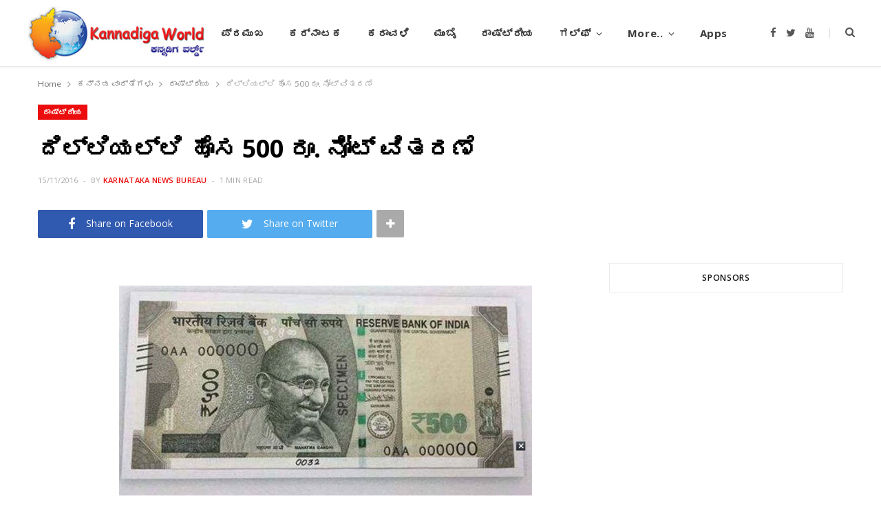

--- FILE ---
content_type: text/html; charset=UTF-8
request_url: https://www.kannadigaworld.com/kannada/india-kn/292042.html
body_size: 11677
content:
<!DOCTYPE html>
<html lang="en-US" prefix="og: http://ogp.me/ns# article: http://ogp.me/ns/article#">

<head>

	<meta charset="UTF-8" />
	<meta http-equiv="x-ua-compatible" content="ie=edge" />
	<meta name="viewport" content="width=device-width, initial-scale=1" />
	<link rel="pingback" href="https://www.kannadigaworld.com/xmlrpc.php" />
	<link rel="profile" href="http://gmpg.org/xfn/11" />
	
	<title>ದಿಲ್ಲಿಯಲ್ಲಿ ಹೊಸ 500 ರೂ. ನೋಟ್ ವಿತರಣೆ  &#8211; KANNADIGA WORLD</title>
<meta name='robots' content='max-image-preview:large' />
<link rel='dns-prefetch' href='//fonts.googleapis.com' />
<link rel='dns-prefetch' href='//s.w.org' />
<link rel="alternate" type="application/rss+xml" title="KANNADIGA WORLD &raquo; Feed" href="https://www.kannadigaworld.com/feed" />
<link rel="alternate" type="application/rss+xml" title="KANNADIGA WORLD &raquo; Comments Feed" href="https://www.kannadigaworld.com/comments/feed" />
<script type="text/javascript">
window._wpemojiSettings = {"baseUrl":"https:\/\/s.w.org\/images\/core\/emoji\/14.0.0\/72x72\/","ext":".png","svgUrl":"https:\/\/s.w.org\/images\/core\/emoji\/14.0.0\/svg\/","svgExt":".svg","source":{"concatemoji":"https:\/\/www.kannadigaworld.com\/wp-includes\/js\/wp-emoji-release.min.js?ver=6.0.11"}};
/*! This file is auto-generated */
!function(e,a,t){var n,r,o,i=a.createElement("canvas"),p=i.getContext&&i.getContext("2d");function s(e,t){var a=String.fromCharCode,e=(p.clearRect(0,0,i.width,i.height),p.fillText(a.apply(this,e),0,0),i.toDataURL());return p.clearRect(0,0,i.width,i.height),p.fillText(a.apply(this,t),0,0),e===i.toDataURL()}function c(e){var t=a.createElement("script");t.src=e,t.defer=t.type="text/javascript",a.getElementsByTagName("head")[0].appendChild(t)}for(o=Array("flag","emoji"),t.supports={everything:!0,everythingExceptFlag:!0},r=0;r<o.length;r++)t.supports[o[r]]=function(e){if(!p||!p.fillText)return!1;switch(p.textBaseline="top",p.font="600 32px Arial",e){case"flag":return s([127987,65039,8205,9895,65039],[127987,65039,8203,9895,65039])?!1:!s([55356,56826,55356,56819],[55356,56826,8203,55356,56819])&&!s([55356,57332,56128,56423,56128,56418,56128,56421,56128,56430,56128,56423,56128,56447],[55356,57332,8203,56128,56423,8203,56128,56418,8203,56128,56421,8203,56128,56430,8203,56128,56423,8203,56128,56447]);case"emoji":return!s([129777,127995,8205,129778,127999],[129777,127995,8203,129778,127999])}return!1}(o[r]),t.supports.everything=t.supports.everything&&t.supports[o[r]],"flag"!==o[r]&&(t.supports.everythingExceptFlag=t.supports.everythingExceptFlag&&t.supports[o[r]]);t.supports.everythingExceptFlag=t.supports.everythingExceptFlag&&!t.supports.flag,t.DOMReady=!1,t.readyCallback=function(){t.DOMReady=!0},t.supports.everything||(n=function(){t.readyCallback()},a.addEventListener?(a.addEventListener("DOMContentLoaded",n,!1),e.addEventListener("load",n,!1)):(e.attachEvent("onload",n),a.attachEvent("onreadystatechange",function(){"complete"===a.readyState&&t.readyCallback()})),(e=t.source||{}).concatemoji?c(e.concatemoji):e.wpemoji&&e.twemoji&&(c(e.twemoji),c(e.wpemoji)))}(window,document,window._wpemojiSettings);
</script>
<style type="text/css">
img.wp-smiley,
img.emoji {
	display: inline !important;
	border: none !important;
	box-shadow: none !important;
	height: 1em !important;
	width: 1em !important;
	margin: 0 0.07em !important;
	vertical-align: -0.1em !important;
	background: none !important;
	padding: 0 !important;
}
</style>
	<link rel='stylesheet' id='cheerup-core-css'  href='https://www.kannadigaworld.com/wp-content/themes/cheerup/style.css?ver=7.8.0' type='text/css' media='all' />
<link rel='stylesheet' id='wp-block-library-css'  href='https://www.kannadigaworld.com/wp-includes/css/dist/block-library/style.min.css?ver=6.0.11' type='text/css' media='all' />
<style id='global-styles-inline-css' type='text/css'>
body{--wp--preset--color--black: #000000;--wp--preset--color--cyan-bluish-gray: #abb8c3;--wp--preset--color--white: #ffffff;--wp--preset--color--pale-pink: #f78da7;--wp--preset--color--vivid-red: #cf2e2e;--wp--preset--color--luminous-vivid-orange: #ff6900;--wp--preset--color--luminous-vivid-amber: #fcb900;--wp--preset--color--light-green-cyan: #7bdcb5;--wp--preset--color--vivid-green-cyan: #00d084;--wp--preset--color--pale-cyan-blue: #8ed1fc;--wp--preset--color--vivid-cyan-blue: #0693e3;--wp--preset--color--vivid-purple: #9b51e0;--wp--preset--gradient--vivid-cyan-blue-to-vivid-purple: linear-gradient(135deg,rgba(6,147,227,1) 0%,rgb(155,81,224) 100%);--wp--preset--gradient--light-green-cyan-to-vivid-green-cyan: linear-gradient(135deg,rgb(122,220,180) 0%,rgb(0,208,130) 100%);--wp--preset--gradient--luminous-vivid-amber-to-luminous-vivid-orange: linear-gradient(135deg,rgba(252,185,0,1) 0%,rgba(255,105,0,1) 100%);--wp--preset--gradient--luminous-vivid-orange-to-vivid-red: linear-gradient(135deg,rgba(255,105,0,1) 0%,rgb(207,46,46) 100%);--wp--preset--gradient--very-light-gray-to-cyan-bluish-gray: linear-gradient(135deg,rgb(238,238,238) 0%,rgb(169,184,195) 100%);--wp--preset--gradient--cool-to-warm-spectrum: linear-gradient(135deg,rgb(74,234,220) 0%,rgb(151,120,209) 20%,rgb(207,42,186) 40%,rgb(238,44,130) 60%,rgb(251,105,98) 80%,rgb(254,248,76) 100%);--wp--preset--gradient--blush-light-purple: linear-gradient(135deg,rgb(255,206,236) 0%,rgb(152,150,240) 100%);--wp--preset--gradient--blush-bordeaux: linear-gradient(135deg,rgb(254,205,165) 0%,rgb(254,45,45) 50%,rgb(107,0,62) 100%);--wp--preset--gradient--luminous-dusk: linear-gradient(135deg,rgb(255,203,112) 0%,rgb(199,81,192) 50%,rgb(65,88,208) 100%);--wp--preset--gradient--pale-ocean: linear-gradient(135deg,rgb(255,245,203) 0%,rgb(182,227,212) 50%,rgb(51,167,181) 100%);--wp--preset--gradient--electric-grass: linear-gradient(135deg,rgb(202,248,128) 0%,rgb(113,206,126) 100%);--wp--preset--gradient--midnight: linear-gradient(135deg,rgb(2,3,129) 0%,rgb(40,116,252) 100%);--wp--preset--duotone--dark-grayscale: url('#wp-duotone-dark-grayscale');--wp--preset--duotone--grayscale: url('#wp-duotone-grayscale');--wp--preset--duotone--purple-yellow: url('#wp-duotone-purple-yellow');--wp--preset--duotone--blue-red: url('#wp-duotone-blue-red');--wp--preset--duotone--midnight: url('#wp-duotone-midnight');--wp--preset--duotone--magenta-yellow: url('#wp-duotone-magenta-yellow');--wp--preset--duotone--purple-green: url('#wp-duotone-purple-green');--wp--preset--duotone--blue-orange: url('#wp-duotone-blue-orange');--wp--preset--font-size--small: 13px;--wp--preset--font-size--medium: 20px;--wp--preset--font-size--large: 36px;--wp--preset--font-size--x-large: 42px;}.has-black-color{color: var(--wp--preset--color--black) !important;}.has-cyan-bluish-gray-color{color: var(--wp--preset--color--cyan-bluish-gray) !important;}.has-white-color{color: var(--wp--preset--color--white) !important;}.has-pale-pink-color{color: var(--wp--preset--color--pale-pink) !important;}.has-vivid-red-color{color: var(--wp--preset--color--vivid-red) !important;}.has-luminous-vivid-orange-color{color: var(--wp--preset--color--luminous-vivid-orange) !important;}.has-luminous-vivid-amber-color{color: var(--wp--preset--color--luminous-vivid-amber) !important;}.has-light-green-cyan-color{color: var(--wp--preset--color--light-green-cyan) !important;}.has-vivid-green-cyan-color{color: var(--wp--preset--color--vivid-green-cyan) !important;}.has-pale-cyan-blue-color{color: var(--wp--preset--color--pale-cyan-blue) !important;}.has-vivid-cyan-blue-color{color: var(--wp--preset--color--vivid-cyan-blue) !important;}.has-vivid-purple-color{color: var(--wp--preset--color--vivid-purple) !important;}.has-black-background-color{background-color: var(--wp--preset--color--black) !important;}.has-cyan-bluish-gray-background-color{background-color: var(--wp--preset--color--cyan-bluish-gray) !important;}.has-white-background-color{background-color: var(--wp--preset--color--white) !important;}.has-pale-pink-background-color{background-color: var(--wp--preset--color--pale-pink) !important;}.has-vivid-red-background-color{background-color: var(--wp--preset--color--vivid-red) !important;}.has-luminous-vivid-orange-background-color{background-color: var(--wp--preset--color--luminous-vivid-orange) !important;}.has-luminous-vivid-amber-background-color{background-color: var(--wp--preset--color--luminous-vivid-amber) !important;}.has-light-green-cyan-background-color{background-color: var(--wp--preset--color--light-green-cyan) !important;}.has-vivid-green-cyan-background-color{background-color: var(--wp--preset--color--vivid-green-cyan) !important;}.has-pale-cyan-blue-background-color{background-color: var(--wp--preset--color--pale-cyan-blue) !important;}.has-vivid-cyan-blue-background-color{background-color: var(--wp--preset--color--vivid-cyan-blue) !important;}.has-vivid-purple-background-color{background-color: var(--wp--preset--color--vivid-purple) !important;}.has-black-border-color{border-color: var(--wp--preset--color--black) !important;}.has-cyan-bluish-gray-border-color{border-color: var(--wp--preset--color--cyan-bluish-gray) !important;}.has-white-border-color{border-color: var(--wp--preset--color--white) !important;}.has-pale-pink-border-color{border-color: var(--wp--preset--color--pale-pink) !important;}.has-vivid-red-border-color{border-color: var(--wp--preset--color--vivid-red) !important;}.has-luminous-vivid-orange-border-color{border-color: var(--wp--preset--color--luminous-vivid-orange) !important;}.has-luminous-vivid-amber-border-color{border-color: var(--wp--preset--color--luminous-vivid-amber) !important;}.has-light-green-cyan-border-color{border-color: var(--wp--preset--color--light-green-cyan) !important;}.has-vivid-green-cyan-border-color{border-color: var(--wp--preset--color--vivid-green-cyan) !important;}.has-pale-cyan-blue-border-color{border-color: var(--wp--preset--color--pale-cyan-blue) !important;}.has-vivid-cyan-blue-border-color{border-color: var(--wp--preset--color--vivid-cyan-blue) !important;}.has-vivid-purple-border-color{border-color: var(--wp--preset--color--vivid-purple) !important;}.has-vivid-cyan-blue-to-vivid-purple-gradient-background{background: var(--wp--preset--gradient--vivid-cyan-blue-to-vivid-purple) !important;}.has-light-green-cyan-to-vivid-green-cyan-gradient-background{background: var(--wp--preset--gradient--light-green-cyan-to-vivid-green-cyan) !important;}.has-luminous-vivid-amber-to-luminous-vivid-orange-gradient-background{background: var(--wp--preset--gradient--luminous-vivid-amber-to-luminous-vivid-orange) !important;}.has-luminous-vivid-orange-to-vivid-red-gradient-background{background: var(--wp--preset--gradient--luminous-vivid-orange-to-vivid-red) !important;}.has-very-light-gray-to-cyan-bluish-gray-gradient-background{background: var(--wp--preset--gradient--very-light-gray-to-cyan-bluish-gray) !important;}.has-cool-to-warm-spectrum-gradient-background{background: var(--wp--preset--gradient--cool-to-warm-spectrum) !important;}.has-blush-light-purple-gradient-background{background: var(--wp--preset--gradient--blush-light-purple) !important;}.has-blush-bordeaux-gradient-background{background: var(--wp--preset--gradient--blush-bordeaux) !important;}.has-luminous-dusk-gradient-background{background: var(--wp--preset--gradient--luminous-dusk) !important;}.has-pale-ocean-gradient-background{background: var(--wp--preset--gradient--pale-ocean) !important;}.has-electric-grass-gradient-background{background: var(--wp--preset--gradient--electric-grass) !important;}.has-midnight-gradient-background{background: var(--wp--preset--gradient--midnight) !important;}.has-small-font-size{font-size: var(--wp--preset--font-size--small) !important;}.has-medium-font-size{font-size: var(--wp--preset--font-size--medium) !important;}.has-large-font-size{font-size: var(--wp--preset--font-size--large) !important;}.has-x-large-font-size{font-size: var(--wp--preset--font-size--x-large) !important;}
</style>
<link rel='stylesheet' id='cheerup-fonts-css'  href='https://fonts.googleapis.com/css?family=Lato%3A400%2C400i%2C700%2C900%7COpen+Sans%3A400%2C600%2C700%2C800' type='text/css' media='all' />
<link rel='stylesheet' id='magnific-popup-css'  href='https://www.kannadigaworld.com/wp-content/themes/cheerup/css/lightbox.css?ver=7.8.0' type='text/css' media='all' />
<link rel='stylesheet' id='cheerup-icons-css'  href='https://www.kannadigaworld.com/wp-content/themes/cheerup/css/icons/icons.css?ver=7.8.0' type='text/css' media='all' />
<link rel='stylesheet' id='cheerup-skin-css'  href='https://www.kannadigaworld.com/wp-content/themes/cheerup/css/skin-magazine.css?ver=7.8.0' type='text/css' media='all' />
<link rel='stylesheet' id='cheerup-child-css'  href='https://www.kannadigaworld.com/wp-content/themes/kworld2022/style.css?ver=6.0.11' type='text/css' media='all' />
<style id='cheerup-child-inline-css' type='text/css'>
@media (min-width: 1200px) { .main-head .social-icons a { font-size: 6px; } }


</style>
<script type='text/javascript' src='https://www.kannadigaworld.com/wp-includes/js/jquery/jquery.min.js?ver=3.6.0' id='jquery-core-js'></script>
<script type='text/javascript' src='https://www.kannadigaworld.com/wp-includes/js/jquery/jquery-migrate.min.js?ver=3.3.2' id='jquery-migrate-js'></script>
<script nomodule type='text/javascript' src='https://www.kannadigaworld.com/wp-content/themes/cheerup/js/ie-polyfills.js?ver=7.8.0' id='cheerup-ie-polyfills-js'></script>
<link rel="https://api.w.org/" href="https://www.kannadigaworld.com/wp-json/" /><link rel="alternate" type="application/json" href="https://www.kannadigaworld.com/wp-json/wp/v2/posts/292042" /><link rel="EditURI" type="application/rsd+xml" title="RSD" href="https://www.kannadigaworld.com/xmlrpc.php?rsd" />
<link rel="wlwmanifest" type="application/wlwmanifest+xml" href="https://www.kannadigaworld.com/wp-includes/wlwmanifest.xml" /> 
<meta name="generator" content="WordPress 6.0.11" />
<link rel="canonical" href="https://www.kannadigaworld.com/kannada/india-kn/292042.html" />
<link rel='shortlink' href='https://www.kannadigaworld.com/?p=292042' />
<link rel="alternate" type="application/json+oembed" href="https://www.kannadigaworld.com/wp-json/oembed/1.0/embed?url=https%3A%2F%2Fwww.kannadigaworld.com%2Fkannada%2Findia-kn%2F292042.html" />
<link rel="alternate" type="text/xml+oembed" href="https://www.kannadigaworld.com/wp-json/oembed/1.0/embed?url=https%3A%2F%2Fwww.kannadigaworld.com%2Fkannada%2Findia-kn%2F292042.html&#038;format=xml" />
			<meta property="fb:pages" content="277820092354277" />
			<meta property="og:title" name="og:title" content="ದಿಲ್ಲಿಯಲ್ಲಿ ಹೊಸ 500 ರೂ. ನೋಟ್ ವಿತರಣೆ " />
<meta property="og:type" name="og:type" content="article" />
<meta property="og:image" name="og:image" content="https://www.kannadigaworld.com/wp-content/uploads/2016/11/500-note-1.jpg" />
<meta property="og:url" name="og:url" content="https://www.kannadigaworld.com/kannada/india-kn/292042.html" />
<meta property="og:description" name="og:description" content="ನವದೆಹಲಿ: ಪ್ರಧಾನಿ ನರೇಂದ್ರ ಮೋದಿ ನೇತೃತ್ವದ ಎನ್‍ಡಿಎ ಸರ್ಕಾರ ನವೆಂಬರ್ 8ರಂದು ರಾತ್ರಿ ದೇಶದಲ್ಲಿ 500ರೂ. ಹಾಗೂ 1,000 ನೋಟುಗಳಿಗೆ ನಿಷೇಧವೇರಿದ್ದು, ಆದ್ರೆ ನಿನ್ನೆವರೆಗೆ ಕೇವಲ 2,000 ನೋಟು ಮಾತ್ರ ಜನಸಾಮಾನ್ಯರ ಕೈ ಸೇರಿದೆ. 500 ರೂಪಾಯಿಯ ಹೊಸ ನೋಟುಗಳನ್ನು ಆರ್‍ಬಿಐ ಇಂದು ಬಿಡುಗಡೆ ಮಾಡಿದೆ. ಈ ಬಗ್ಗೆ ಹಣಕಾಸು ಸಚಿವರು ಇಂದು ಟ್ವೀಟ್ ಮಾಡಿದ್ದಾರೆ. ದೆಹಲಿಯಲ್ಲಿರುವ ಎಸ್‍ಬಿಐನ ಪ್ರಮುಖ ಬ್ರಾಂಚ್‍ಗಳಲ್ಲಿ 500 ಮುಖಬೆಲೆಯ ನೋಟುಗಳನ್ನು ಈಗಾಗಲೇ ವಿತರಿಸಲು ಆರಂಭಿಸಿದ್ದಾರೆ. 500ರೂ. ಮುಖಬೆಲೆಯ ಹೊಸ ನೋಟುಗಳು ಚಲಾವಣೆಗೆ" />
<meta property="og:locale" name="og:locale" content="en_US" />
<meta property="og:site_name" name="og:site_name" content="KANNADIGA WORLD" />
<meta property="twitter:card" name="twitter:card" content="summary_large_image" />
<meta property="article:section" name="article:section" content="ರಾಷ್ಟ್ರೀಯ" />
<meta property="article:published_time" name="article:published_time" content="2016-11-15T00:35:47+05:30" />
<meta property="article:modified_time" name="article:modified_time" content="2016-11-14T21:40:00+05:30" />
<meta property="article:author" name="article:author" content="https://www.kannadigaworld.com/author/mahesh" />
<meta property="fb:app_id" content="397272597055714" />
<script>var Sphere_Plugin = {"ajaxurl":"https:\/\/www.kannadigaworld.com\/wp-admin\/admin-ajax.php"};</script><noscript><style> .wpb_animate_when_almost_visible { opacity: 1; }</style></noscript>
</head>

<body class="post-template-default single single-post postid-292042 single-format-standard right-sidebar lazy-normal layout-magazine skin-magazine has-lb has-lb-s wpb-js-composer js-comp-ver-6.9.0 vc_responsive">

<svg xmlns="http://www.w3.org/2000/svg" viewBox="0 0 0 0" width="0" height="0" focusable="false" role="none" style="visibility: hidden; position: absolute; left: -9999px; overflow: hidden;" ><defs><filter id="wp-duotone-dark-grayscale"><feColorMatrix color-interpolation-filters="sRGB" type="matrix" values=" .299 .587 .114 0 0 .299 .587 .114 0 0 .299 .587 .114 0 0 .299 .587 .114 0 0 " /><feComponentTransfer color-interpolation-filters="sRGB" ><feFuncR type="table" tableValues="0 0.49803921568627" /><feFuncG type="table" tableValues="0 0.49803921568627" /><feFuncB type="table" tableValues="0 0.49803921568627" /><feFuncA type="table" tableValues="1 1" /></feComponentTransfer><feComposite in2="SourceGraphic" operator="in" /></filter></defs></svg><svg xmlns="http://www.w3.org/2000/svg" viewBox="0 0 0 0" width="0" height="0" focusable="false" role="none" style="visibility: hidden; position: absolute; left: -9999px; overflow: hidden;" ><defs><filter id="wp-duotone-grayscale"><feColorMatrix color-interpolation-filters="sRGB" type="matrix" values=" .299 .587 .114 0 0 .299 .587 .114 0 0 .299 .587 .114 0 0 .299 .587 .114 0 0 " /><feComponentTransfer color-interpolation-filters="sRGB" ><feFuncR type="table" tableValues="0 1" /><feFuncG type="table" tableValues="0 1" /><feFuncB type="table" tableValues="0 1" /><feFuncA type="table" tableValues="1 1" /></feComponentTransfer><feComposite in2="SourceGraphic" operator="in" /></filter></defs></svg><svg xmlns="http://www.w3.org/2000/svg" viewBox="0 0 0 0" width="0" height="0" focusable="false" role="none" style="visibility: hidden; position: absolute; left: -9999px; overflow: hidden;" ><defs><filter id="wp-duotone-purple-yellow"><feColorMatrix color-interpolation-filters="sRGB" type="matrix" values=" .299 .587 .114 0 0 .299 .587 .114 0 0 .299 .587 .114 0 0 .299 .587 .114 0 0 " /><feComponentTransfer color-interpolation-filters="sRGB" ><feFuncR type="table" tableValues="0.54901960784314 0.98823529411765" /><feFuncG type="table" tableValues="0 1" /><feFuncB type="table" tableValues="0.71764705882353 0.25490196078431" /><feFuncA type="table" tableValues="1 1" /></feComponentTransfer><feComposite in2="SourceGraphic" operator="in" /></filter></defs></svg><svg xmlns="http://www.w3.org/2000/svg" viewBox="0 0 0 0" width="0" height="0" focusable="false" role="none" style="visibility: hidden; position: absolute; left: -9999px; overflow: hidden;" ><defs><filter id="wp-duotone-blue-red"><feColorMatrix color-interpolation-filters="sRGB" type="matrix" values=" .299 .587 .114 0 0 .299 .587 .114 0 0 .299 .587 .114 0 0 .299 .587 .114 0 0 " /><feComponentTransfer color-interpolation-filters="sRGB" ><feFuncR type="table" tableValues="0 1" /><feFuncG type="table" tableValues="0 0.27843137254902" /><feFuncB type="table" tableValues="0.5921568627451 0.27843137254902" /><feFuncA type="table" tableValues="1 1" /></feComponentTransfer><feComposite in2="SourceGraphic" operator="in" /></filter></defs></svg><svg xmlns="http://www.w3.org/2000/svg" viewBox="0 0 0 0" width="0" height="0" focusable="false" role="none" style="visibility: hidden; position: absolute; left: -9999px; overflow: hidden;" ><defs><filter id="wp-duotone-midnight"><feColorMatrix color-interpolation-filters="sRGB" type="matrix" values=" .299 .587 .114 0 0 .299 .587 .114 0 0 .299 .587 .114 0 0 .299 .587 .114 0 0 " /><feComponentTransfer color-interpolation-filters="sRGB" ><feFuncR type="table" tableValues="0 0" /><feFuncG type="table" tableValues="0 0.64705882352941" /><feFuncB type="table" tableValues="0 1" /><feFuncA type="table" tableValues="1 1" /></feComponentTransfer><feComposite in2="SourceGraphic" operator="in" /></filter></defs></svg><svg xmlns="http://www.w3.org/2000/svg" viewBox="0 0 0 0" width="0" height="0" focusable="false" role="none" style="visibility: hidden; position: absolute; left: -9999px; overflow: hidden;" ><defs><filter id="wp-duotone-magenta-yellow"><feColorMatrix color-interpolation-filters="sRGB" type="matrix" values=" .299 .587 .114 0 0 .299 .587 .114 0 0 .299 .587 .114 0 0 .299 .587 .114 0 0 " /><feComponentTransfer color-interpolation-filters="sRGB" ><feFuncR type="table" tableValues="0.78039215686275 1" /><feFuncG type="table" tableValues="0 0.94901960784314" /><feFuncB type="table" tableValues="0.35294117647059 0.47058823529412" /><feFuncA type="table" tableValues="1 1" /></feComponentTransfer><feComposite in2="SourceGraphic" operator="in" /></filter></defs></svg><svg xmlns="http://www.w3.org/2000/svg" viewBox="0 0 0 0" width="0" height="0" focusable="false" role="none" style="visibility: hidden; position: absolute; left: -9999px; overflow: hidden;" ><defs><filter id="wp-duotone-purple-green"><feColorMatrix color-interpolation-filters="sRGB" type="matrix" values=" .299 .587 .114 0 0 .299 .587 .114 0 0 .299 .587 .114 0 0 .299 .587 .114 0 0 " /><feComponentTransfer color-interpolation-filters="sRGB" ><feFuncR type="table" tableValues="0.65098039215686 0.40392156862745" /><feFuncG type="table" tableValues="0 1" /><feFuncB type="table" tableValues="0.44705882352941 0.4" /><feFuncA type="table" tableValues="1 1" /></feComponentTransfer><feComposite in2="SourceGraphic" operator="in" /></filter></defs></svg><svg xmlns="http://www.w3.org/2000/svg" viewBox="0 0 0 0" width="0" height="0" focusable="false" role="none" style="visibility: hidden; position: absolute; left: -9999px; overflow: hidden;" ><defs><filter id="wp-duotone-blue-orange"><feColorMatrix color-interpolation-filters="sRGB" type="matrix" values=" .299 .587 .114 0 0 .299 .587 .114 0 0 .299 .587 .114 0 0 .299 .587 .114 0 0 " /><feComponentTransfer color-interpolation-filters="sRGB" ><feFuncR type="table" tableValues="0.098039215686275 1" /><feFuncG type="table" tableValues="0 0.66274509803922" /><feFuncB type="table" tableValues="0.84705882352941 0.41960784313725" /><feFuncA type="table" tableValues="1 1" /></feComponentTransfer><feComposite in2="SourceGraphic" operator="in" /></filter></defs></svg>
<div class="main-wrap">

	
		
		
<header id="main-head" class="main-head head-nav-below simple has-search-modal">

	<div class="inner inner-head ts-contain" data-sticky-bar="1">
		<div class="wrap">
		
			<div class="left-contain">
				<span class="mobile-nav"><i class="tsi tsi-bars"></i></span>	
			
						<div class="title">
			
			<a href="https://www.kannadigaworld.com/" title="KANNADIGA WORLD" rel="home">
			
							
									
		<img class="mobile-logo" src="https://www.kannadigaworld.com/wp-content/uploads/2014/11/kw-logo3.jpg" width="144" height="50" 
			alt="KANNADIGA WORLD" />

						
				<img src="https://www.kannadigaworld.com/wp-content/uploads/2014/11/kw-logo3.jpg" class="logo-image" alt="KANNADIGA WORLD" />

						
			</a>
		
		</div>			
			</div>
				
				
			<div class="navigation-wrap inline">
								
				<nav class="navigation inline simple light" data-sticky-bar="1">
					<div class="menu-main-primary-container"><ul id="menu-main-primary" class="menu"><li id="menu-item-4" class="menu-item menu-item-type-custom menu-item-object-custom menu-item-4"><a href="/">ಮುಖಪುಟ</a></li>
<li id="menu-item-747" class="menu-item menu-item-type-taxonomy menu-item-object-category menu-cat-28 menu-item-747"><a href="https://www.kannadigaworld.com/category/news/topnews">ಪ್ರಮುಖ</a></li>
<li id="menu-item-100526" class="menu-item menu-item-type-taxonomy menu-item-object-category menu-cat-52 menu-item-100526"><a href="https://www.kannadigaworld.com/category/kannada/karnataka-kn">ಕರ್ನಾಟಕ</a></li>
<li id="menu-item-100525" class="menu-item menu-item-type-taxonomy menu-item-object-category menu-cat-51 menu-item-100525"><a href="https://www.kannadigaworld.com/category/kannada/karavali-kn">ಕರಾವಳಿ</a></li>
<li id="menu-item-100529" class="menu-item menu-item-type-taxonomy menu-item-object-category menu-cat-53 menu-item-100529"><a href="https://www.kannadigaworld.com/category/kannada/mumbai-kn">ಮುಂಬೈ</a></li>
<li id="menu-item-100530" class="menu-item menu-item-type-taxonomy menu-item-object-category current-post-ancestor current-menu-parent current-post-parent menu-cat-54 menu-item-100530"><a href="https://www.kannadigaworld.com/category/kannada/india-kn">ರಾಷ್ಟ್ರೀಯ</a></li>
<li id="menu-item-100528" class="menu-item menu-item-type-taxonomy menu-item-object-category menu-item-has-children menu-cat-55 menu-item-100528"><a href="https://www.kannadigaworld.com/category/kannada/gulf-kn">ಗಲ್ಫ್</a>
<ul class="sub-menu">
	<li id="menu-item-280628" class="menu-item menu-item-type-taxonomy menu-item-object-category menu-cat-9 menu-item-280628"><a href="https://www.kannadigaworld.com/category/news/gulf/bahrain">Bahrain</a></li>
	<li id="menu-item-280629" class="menu-item menu-item-type-taxonomy menu-item-object-category menu-cat-10 menu-item-280629"><a href="https://www.kannadigaworld.com/category/news/gulf/kuwait">Kuwait</a></li>
	<li id="menu-item-280630" class="menu-item menu-item-type-taxonomy menu-item-object-category menu-cat-11 menu-item-280630"><a href="https://www.kannadigaworld.com/category/news/gulf/oman">Oman</a></li>
	<li id="menu-item-280631" class="menu-item menu-item-type-taxonomy menu-item-object-category menu-cat-18 menu-item-280631"><a href="https://www.kannadigaworld.com/category/news/gulf/qatar">Qatar</a></li>
	<li id="menu-item-280632" class="menu-item menu-item-type-taxonomy menu-item-object-category menu-cat-12 menu-item-280632"><a href="https://www.kannadigaworld.com/category/news/gulf/saudi">Saudi Arabia</a></li>
	<li id="menu-item-280633" class="menu-item menu-item-type-taxonomy menu-item-object-category menu-cat-8 menu-item-280633"><a href="https://www.kannadigaworld.com/category/news/gulf/uae">UAE</a></li>
</ul>
</li>
<li id="menu-item-17" class="menu-item menu-item-type-custom menu-item-object-custom menu-item-has-children menu-item-17"><a href="#">More..</a>
<ul class="sub-menu">
	<li id="menu-item-20" class="menu-item menu-item-type-taxonomy menu-item-object-category menu-cat-7 menu-item-20"><a href="https://www.kannadigaworld.com/category/news/international">International</a></li>
	<li id="menu-item-23" class="menu-item menu-item-type-taxonomy menu-item-object-category menu-cat-17 menu-item-23"><a href="https://www.kannadigaworld.com/category/news/culture">Culture &#038; Litrature</a></li>
	<li id="menu-item-7597" class="menu-item menu-item-type-taxonomy menu-item-object-category menu-cat-41 menu-item-7597"><a href="https://www.kannadigaworld.com/category/news/culture/lifestyle">Lifestyle</a></li>
	<li id="menu-item-13785" class="menu-item menu-item-type-taxonomy menu-item-object-category menu-cat-25 menu-item-13785"><a href="https://www.kannadigaworld.com/category/news/entertainment">Entertainment</a></li>
	<li id="menu-item-13786" class="menu-item menu-item-type-taxonomy menu-item-object-category menu-cat-21 menu-item-13786"><a href="https://www.kannadigaworld.com/category/special/youthcorner">ಯುವಜನರ ವಿಭಾಗ</a></li>
	<li id="menu-item-100524" class="menu-item menu-item-type-taxonomy menu-item-object-category menu-cat-57 menu-item-100524"><a href="https://www.kannadigaworld.com/category/kannada/international-kn">ಅಂತರಾಷ್ಟ್ರೀಯ</a></li>
	<li id="menu-item-100527" class="menu-item menu-item-type-taxonomy menu-item-object-category menu-cat-56 menu-item-100527"><a href="https://www.kannadigaworld.com/category/kannada/sports-ent-kn">ಮನೋರಂಜನೆ</a></li>
</ul>
</li>
<li id="menu-item-227053" class="menu-item menu-item-type-post_type menu-item-object-page menu-item-227053"><a title="Mobile Apps" href="https://www.kannadigaworld.com/apps">Apps</a></li>
</ul></div>				</nav>
				
							</div>
			
			<div class="actions">
			
				
	
		<ul class="social-icons cf">
		
					
			<li><a href="https://facebook.com/KannadigaWorld" class="tsi tsi-facebook" target="_blank"><span class="visuallyhidden">Facebook</span></a></li>
									
					
			<li><a href="https://twitter.com/kannadigaworld" class="tsi tsi-twitter" target="_blank"><span class="visuallyhidden">Twitter</span></a></li>
									
					
			<li><a href="https://www.youtube.com/channel/UCmCXmvHh0bOJSS3B2x8idHQ" class="tsi tsi-youtube" target="_blank"><span class="visuallyhidden">YouTube</span></a></li>
									
					
		</ul>
	
								
								
					<a href="#" title="Search" class="search-link"><i class="tsi tsi-search"></i></a>
					
					<div class="search-box-overlay">
						<form method="get" class="search-form" action="https://www.kannadigaworld.com/">
						
							<button type="submit" class="search-submit"><i class="tsi tsi-search"></i></button>
							<input type="search" class="search-field" name="s" placeholder="Type and press enter" value="" required />
									
						</form>
					</div>
				
								
							
			</div>
		</div>
	</div>

</header> <!-- .main-head -->	
		
	
<nav class="breadcrumbs ts-contain" id="breadcrumb"><div class="inner wrap"><span><a href="https://www.kannadigaworld.com/"><span>Home</span></a></span> <span class="delim"><i class="tsi tsi-angle-right"></i></span> <span><a href="https://www.kannadigaworld.com/category/kannada"><span>ಕನ್ನಡ ವಾರ್ತೆಗಳು</span></a></span> <span class="delim"><i class="tsi tsi-angle-right"></i></span> <span><a href="https://www.kannadigaworld.com/category/kannada/india-kn"><span>ರಾಷ್ಟ್ರೀಯ</span></a></span> <span class="delim"><i class="tsi tsi-angle-right"></i></span> <span class="current">ದಿಲ್ಲಿಯಲ್ಲಿ ಹೊಸ 500 ರೂ. ನೋಟ್ ವಿತರಣೆ </span></div></nav>
<div class="main wrap">

	<div id="post-292042" class="single-magazine post-292042 post type-post status-publish format-standard has-post-thumbnail category-india-kn">

	<div class="post-top cf">
		
				
		<span class="cat-label cf color"><a href="https://www.kannadigaworld.com/category/kannada/india-kn" class="category" rel="category">ರಾಷ್ಟ್ರೀಯ</a></span>
		
				
		<h1 class="post-title">ದಿಲ್ಲಿಯಲ್ಲಿ ಹೊಸ 500 ರೂ. ನೋಟ್ ವಿತರಣೆ </h1>
		
				
		<div class="post-meta post-meta-c post-meta-left the-post-meta has-below"><div class="below meta-below"><a href="https://www.kannadigaworld.com/kannada/india-kn/292042.html" class="meta-item date-link">
						<time class="post-date" datetime="2016-11-15T00:35:47+05:30">15/11/2016</time>
					</a> <span class="meta-sep"></span> <span class="meta-item post-author"><span class="by">By</span> <a href="https://www.kannadigaworld.com/author/mahesh" title="Posts by Karnataka News Bureau" rel="author">Karnataka News Bureau</a></span> <span class="meta-sep"></span> <span class="meta-item read-time">1 Min Read</span></div></div>
					
	
	<div class="post-share-b cf">
		
				
			<a href="https://www.facebook.com/sharer.php?u=https%3A%2F%2Fwww.kannadigaworld.com%2Fkannada%2Findia-kn%2F292042.html" class="cf service facebook" target="_blank" title="Share on Facebook">
				<i class="tsi tsi-facebook"></i>
				<span class="label">Share on Facebook</span>
			</a>
				
				
			<a href="https://twitter.com/intent/tweet?url=https%3A%2F%2Fwww.kannadigaworld.com%2Fkannada%2Findia-kn%2F292042.html&#038;text=%E0%B2%A6%E0%B2%BF%E0%B2%B2%E0%B3%8D%E0%B2%B2%E0%B2%BF%E0%B2%AF%E0%B2%B2%E0%B3%8D%E0%B2%B2%E0%B2%BF%20%E0%B2%B9%E0%B3%8A%E0%B2%B8%20500%20%E0%B2%B0%E0%B3%82.%20%E0%B2%A8%E0%B3%8B%E0%B2%9F%E0%B3%8D%20%E0%B2%B5%E0%B2%BF%E0%B2%A4%E0%B2%B0%E0%B2%A3%E0%B3%86%C2%A0" class="cf service twitter" target="_blank" title="Share on Twitter">
				<i class="tsi tsi-twitter"></i>
				<span class="label">Share on Twitter</span>
			</a>
				
				
			<a href="https://pinterest.com/pin/create/button/?url=https%3A%2F%2Fwww.kannadigaworld.com%2Fkannada%2Findia-kn%2F292042.html&#038;media=https%3A%2F%2Fwww.kannadigaworld.com%2Fwp-content%2Fuploads%2F2016%2F11%2F500-note-1.jpg&#038;description=%E0%B2%A6%E0%B2%BF%E0%B2%B2%E0%B3%8D%E0%B2%B2%E0%B2%BF%E0%B2%AF%E0%B2%B2%E0%B3%8D%E0%B2%B2%E0%B2%BF%20%E0%B2%B9%E0%B3%8A%E0%B2%B8%20500%20%E0%B2%B0%E0%B3%82.%20%E0%B2%A8%E0%B3%8B%E0%B2%9F%E0%B3%8D%20%E0%B2%B5%E0%B2%BF%E0%B2%A4%E0%B2%B0%E0%B2%A3%E0%B3%86%C2%A0" class="cf service pinterest" target="_blank" title="Pinterest">
				<i class="tsi tsi-pinterest"></i>
				<span class="label">Pinterest</span>
			</a>
				
				
			<a href="https://www.linkedin.com/shareArticle?mini=true&#038;url=https%3A%2F%2Fwww.kannadigaworld.com%2Fkannada%2Findia-kn%2F292042.html" class="cf service linkedin" target="_blank" title="LinkedIn">
				<i class="tsi tsi-linkedin"></i>
				<span class="label">LinkedIn</span>
			</a>
				
				
			<a href="https://www.tumblr.com/share/link?url=https%3A%2F%2Fwww.kannadigaworld.com%2Fkannada%2Findia-kn%2F292042.html&#038;name=%E0%B2%A6%E0%B2%BF%E0%B2%B2%E0%B3%8D%E0%B2%B2%E0%B2%BF%E0%B2%AF%E0%B2%B2%E0%B3%8D%E0%B2%B2%E0%B2%BF%20%E0%B2%B9%E0%B3%8A%E0%B2%B8%20500%20%E0%B2%B0%E0%B3%82.%20%E0%B2%A8%E0%B3%8B%E0%B2%9F%E0%B3%8D%20%E0%B2%B5%E0%B2%BF%E0%B2%A4%E0%B2%B0%E0%B2%A3%E0%B3%86%C2%A0" class="cf service tumblr" target="_blank" title="Tumblr">
				<i class="tsi tsi-tumblr"></i>
				<span class="label">Tumblr</span>
			</a>
				
				
			<a href="mailto:?subject=%E0%B2%A6%E0%B2%BF%E0%B2%B2%E0%B3%8D%E0%B2%B2%E0%B2%BF%E0%B2%AF%E0%B2%B2%E0%B3%8D%E0%B2%B2%E0%B2%BF%20%E0%B2%B9%E0%B3%8A%E0%B2%B8%20500%20%E0%B2%B0%E0%B3%82.%20%E0%B2%A8%E0%B3%8B%E0%B2%9F%E0%B3%8D%20%E0%B2%B5%E0%B2%BF%E0%B2%A4%E0%B2%B0%E0%B2%A3%E0%B3%86%C2%A0&#038;body=https%3A%2F%2Fwww.kannadigaworld.com%2Fkannada%2Findia-kn%2F292042.html" class="cf service email" target="_blank" title="Email">
				<i class="tsi tsi-envelope-o"></i>
				<span class="label">Email</span>
			</a>
				
				
					<a href="#" class="show-more"><i class="tsi tsi-plus"></i></a>
				
	</div>
	
				
	</div>


	<div class="ts-row cf">
		<div class="col-8 main-content cf">

			<article class="the-post">
			
				<header class="post-header cf">
			
										
				</header><!-- .post-header -->
			
							
					<div>
									
	
	<div class="post-share-float share-float-a is-hidden cf">
	
					<span class="share-text">Share</span>
		
		<div class="services">
		
				
			<a href="https://www.facebook.com/sharer.php?u=https%3A%2F%2Fwww.kannadigaworld.com%2Fkannada%2Findia-kn%2F292042.html" class="cf service facebook" target="_blank" title="Share on Facebook">
				<i class="tsi tsi-facebook"></i>
				<span class="label">Share on Facebook</span>
			</a>
				
				
			<a href="https://twitter.com/intent/tweet?url=https%3A%2F%2Fwww.kannadigaworld.com%2Fkannada%2Findia-kn%2F292042.html&text=%E0%B2%A6%E0%B2%BF%E0%B2%B2%E0%B3%8D%E0%B2%B2%E0%B2%BF%E0%B2%AF%E0%B2%B2%E0%B3%8D%E0%B2%B2%E0%B2%BF%20%E0%B2%B9%E0%B3%8A%E0%B2%B8%20500%20%E0%B2%B0%E0%B3%82.%20%E0%B2%A8%E0%B3%8B%E0%B2%9F%E0%B3%8D%20%E0%B2%B5%E0%B2%BF%E0%B2%A4%E0%B2%B0%E0%B2%A3%E0%B3%86%C2%A0" class="cf service twitter" target="_blank" title="Share on Twitter">
				<i class="tsi tsi-twitter"></i>
				<span class="label">Share on Twitter</span>
			</a>
				
				
			<a href="mailto:?subject=%E0%B2%A6%E0%B2%BF%E0%B2%B2%E0%B3%8D%E0%B2%B2%E0%B2%BF%E0%B2%AF%E0%B2%B2%E0%B3%8D%E0%B2%B2%E0%B2%BF%20%E0%B2%B9%E0%B3%8A%E0%B2%B8%20500%20%E0%B2%B0%E0%B3%82.%20%E0%B2%A8%E0%B3%8B%E0%B2%9F%E0%B3%8D%20%E0%B2%B5%E0%B2%BF%E0%B2%A4%E0%B2%B0%E0%B2%A3%E0%B3%86%C2%A0&body=https%3A%2F%2Fwww.kannadigaworld.com%2Fkannada%2Findia-kn%2F292042.html" class="cf service email" target="_blank" title="Email">
				<i class="tsi tsi-envelope-o"></i>
				<span class="label">Email</span>
			</a>
				
				
		</div>
		
	</div>
	
							</div>
		
		<div class="post-content description cf entry-content has-share-float content-spacious">


			<p><img class="size-full wp-image-292045 aligncenter" src="https://www.kannadigaworld.com/wp-content/uploads/2016/11/500-note-1.jpg" alt="500-note" width="600" height="310" />ನವದೆಹಲಿ: ಪ್ರಧಾನಿ ನರೇಂದ್ರ ಮೋದಿ ನೇತೃತ್ವದ ಎನ್‍ಡಿಎ ಸರ್ಕಾರ ನವೆಂಬರ್ 8ರಂದು ರಾತ್ರಿ ದೇಶದಲ್ಲಿ 500ರೂ. ಹಾಗೂ 1,000 ನೋಟುಗಳಿಗೆ ನಿಷೇಧವೇರಿದ್ದು, ಆದ್ರೆ ನಿನ್ನೆವರೆಗೆ ಕೇವಲ 2,000 ನೋಟು ಮಾತ್ರ ಜನಸಾಮಾನ್ಯರ ಕೈ ಸೇರಿದೆ. 500 ರೂಪಾಯಿಯ ಹೊಸ ನೋಟುಗಳನ್ನು ಆರ್‍ಬಿಐ ಇಂದು ಬಿಡುಗಡೆ ಮಾಡಿದೆ. ಈ ಬಗ್ಗೆ ಹಣಕಾಸು ಸಚಿವರು ಇಂದು ಟ್ವೀಟ್ ಮಾಡಿದ್ದಾರೆ. ದೆಹಲಿಯಲ್ಲಿರುವ ಎಸ್‍ಬಿಐನ ಪ್ರಮುಖ ಬ್ರಾಂಚ್‍ಗಳಲ್ಲಿ 500 ಮುಖಬೆಲೆಯ ನೋಟುಗಳನ್ನು ಈಗಾಗಲೇ ವಿತರಿಸಲು ಆರಂಭಿಸಿದ್ದಾರೆ.</p>
<p>500ರೂ. ಮುಖಬೆಲೆಯ ಹೊಸ ನೋಟುಗಳು ಚಲಾವಣೆಗೆ ಬಂದಿರುವುದರಿಂದ ಬ್ಯಾಂಕ್ ವ್ಯವಹಾರಗಳು ಇನ್ನು ಮುಂದೆ ಯಾವುದೇ ಅಡೆತಡೆಗಳಿಲ್ಲದೆ ಸಲೀಸಾಗಿ ನಡೆಯುತ್ತೆ. ಮಾತ್ರವಲ್ಲದೇ ಚಾಲ್ತಿಗೆ ಬಂದಿರುವ 500 ರೂ. ಹಾಗೂ 2,000 ನೋಟುಗಳ ಗಾತ್ರಕ್ಕೆ ತಕ್ಕಂತೆ ಟಿಎಂ ಯಂತ್ರದ ತಾಂತ್ರಿಕ ಸಮಸ್ಯೆಯನ್ನ ಪರಿಹರಿಸಲಾಗುತ್ತದೆ ಎಂಬುವುದಾಗಿ ವರದಿಯಾಗಿದೆ.</p>
<p>ಹೊಸ ನೋಟಿನ ವಿಶೆಷತೆ: ಮೊದಲ ನೋಟಿಗಿಂತ ಹೊಸ ರೂಪದಲ್ಲಿ ಚಲಾವಣೆಗೆ ಬಂದಿರುವ ನೋಟು ವಿಭಿನ್ನವಾಗಿದೆ. ಬಣ್ಣ ಹಾಗೂ ಗಾತ್ರ, ಥೀಮ್, ಭದ್ರತಾ ವೈಶಿಷ್ಟ್ಯ ಹಾಗೂ ವಿನ್ಯಾಸಗಳಲ್ಲಿ ವ್ಯತ್ಯಾಸವಿದೆ. ಹೊಸ ನೋಟಿನ ಮಧ್ಯಭಾಗದಲ್ಲಿ ಭಾರತದ ರಿಸರ್ವ್ ಬ್ಯಾಂಕಿನ ಗವರ್ನರ್ ಊರ್ಜಿತ್ ಪಟೇಲ್ ಅವರ ಸಹಿ ಇದೆ. ನೋಟಿನ ಮೇಲೆ ಮುದ್ರಣವಾದ ವರ್ಷ ಹಾಗೂ ನೋಟಿನ ಹಿಂಬದಿಯಲ್ಲಿ ಸ್ವಚ್ಛ ಭಾರತದ ಲೋಗೋ ಇದೆ. ನೋಟಿನ ಹಿಂಭಾಗದಲ್ಲಿ ಭಾರತದ ಧ್ವಜದೊಂದಿಗೆ ಕೆಂಪು ಕೋಟೆಯ ಚಿತ್ರವಿದೆ. ನೋಟಿನ ಎಡಭಾಗದಲ್ಲಿ ಮಹಾತ್ಮಾ ಗಾಂಧೀಜಿ ಭಾವಚಿತ್ರ, ಬಲಭಾಗದಲ್ಲಿ ರಾಷ್ಟ್ರ ಲಾಂಛನವಿದೆ. ಹಸಿರು ಬಣ್ಣದಲ್ಲಿ ಅಂಕಿಗಳ ಉಲ್ಲೇಖವಿದ್ದು, ಇದು ಬೆಳಕಿನಲ್ಲಿ ನೀಲಿಬಣ್ಣಕ್ಕೆ ತಿರುಗುತ್ತದೆ. ಇನ್ನು ಅಂಧರಿಗೂ ನೋಟಿನ ಮೌಲ್ಯ ಅರ್ಥವಾಗಲೆಂದು ಬ್ರೈಲ್ ಲಿಪಿ ಬಳಸಲಾಗಿದೆ.</p>
				
		</div><!-- .post-content -->
		
		<div class="the-post-foot cf">
		
						
	
			<div class="tag-share cf">

								
											<div class="post-share">
					
						
			<div class="post-share-icons cf">
			
				<span class="counters">

													
		<a href="#" class="likes-count tsi tsi-heart-o" data-id="292042" title=""><span class="number">0</span></a>
		
												
				</span>

								
					<a href="https://www.facebook.com/sharer.php?u=https%3A%2F%2Fwww.kannadigaworld.com%2Fkannada%2Findia-kn%2F292042.html" class="link facebook" target="_blank" title="Share on Facebook"><i class="tsi tsi-facebook"></i></a>
						
								
					<a href="https://twitter.com/intent/tweet?url=https%3A%2F%2Fwww.kannadigaworld.com%2Fkannada%2Findia-kn%2F292042.html&#038;text=%E0%B2%A6%E0%B2%BF%E0%B2%B2%E0%B3%8D%E0%B2%B2%E0%B2%BF%E0%B2%AF%E0%B2%B2%E0%B3%8D%E0%B2%B2%E0%B2%BF%20%E0%B2%B9%E0%B3%8A%E0%B2%B8%20500%20%E0%B2%B0%E0%B3%82.%20%E0%B2%A8%E0%B3%8B%E0%B2%9F%E0%B3%8D%20%E0%B2%B5%E0%B2%BF%E0%B2%A4%E0%B2%B0%E0%B2%A3%E0%B3%86%C2%A0" class="link twitter" target="_blank" title="Share on Twitter"><i class="tsi tsi-twitter"></i></a>
						
								
					<a href="mailto:?subject=%E0%B2%A6%E0%B2%BF%E0%B2%B2%E0%B3%8D%E0%B2%B2%E0%B2%BF%E0%B2%AF%E0%B2%B2%E0%B3%8D%E0%B2%B2%E0%B2%BF%20%E0%B2%B9%E0%B3%8A%E0%B2%B8%20500%20%E0%B2%B0%E0%B3%82.%20%E0%B2%A8%E0%B3%8B%E0%B2%9F%E0%B3%8D%20%E0%B2%B5%E0%B2%BF%E0%B2%A4%E0%B2%B0%E0%B2%A3%E0%B3%86%C2%A0&#038;body=https%3A%2F%2Fwww.kannadigaworld.com%2Fkannada%2Findia-kn%2F292042.html" class="link email" target="_blank" title="Email"><i class="tsi tsi-envelope-o"></i></a>
						
									
								
			</div>
			
						
		</div>									
			</div>
			
		</div>
		
				
				<div class="author-box author-box-b cf">
	
		<div class="image"><img alt='' src='https://secure.gravatar.com/avatar/edb59be84823e5450430a08a81423204?s=96&#038;d=mm&#038;r=g' srcset='https://secure.gravatar.com/avatar/edb59be84823e5450430a08a81423204?s=192&#038;d=mm&#038;r=g 2x' class='avatar avatar-96 photo' height='96' width='96' loading='lazy'/></div>
		
		<div class="content">
		
			<span class="author">
				<a href="https://www.kannadigaworld.com/author/mahesh" title="Posts by Karnataka News Bureau" rel="author">Karnataka News Bureau</a>			</span>
			
			<p class="text author-bio"></p>
			
			<ul class="social-icons">
							
				<li>
					<a href="http://kannadigaworld.com" class="tsi tsi-home" title="Website"> 
						<span class="visuallyhidden">Website</span></a>				
				</li>
				
				
						</ul>
			
		</div>
		
	</div>			
				
		
		
<div class="post-nav">


	<div class="post previous cf">
		<a href="https://www.kannadigaworld.com/kannada/karnataka-kn/292012.html" title="Prev Post" class="nav-icon">
			<i class="tsi tsi-angle-left"></i>
		</a>
		
		<span class="content">
			
			<a href="https://www.kannadigaworld.com/kannada/karnataka-kn/292012.html" class="image-link">
				<img width="150" height="150" src="[data-uri]" class="attachment-thumbnail size-thumbnail lazyload wp-post-image" alt="" loading="lazy" data-src="https://www.kannadigaworld.com/wp-content/uploads/2016/11/naxal-final-150x150.jpg" />			</a>
			
			<div class="post-meta">
				<span class="label">Prev Post</span>
			
				<div class="post-meta post-meta-c post-meta-left has-below"><h2 class="is-title post-title"><a href="https://www.kannadigaworld.com/kannada/karnataka-kn/292012.html">ನಾಲ್ವರು ನಕ್ಸಲರು ಪೊಲೀಸರಿಗೆ ಶರಣು: ಶಸ್ತ್ರಾಸ್ತ್ರ ತ್ಯಜಿಸಿ ಸಮಾಜದ ಮುಖ್ಯವಾಹಿನಿಗೆ</a></h2><div class="below meta-below"><a href="https://www.kannadigaworld.com/kannada/karnataka-kn/292012.html" class="meta-item date-link">
						<time class="post-date" datetime="2016-11-15T00:34:39+05:30">15/11/2016</time>
					</a></div></div>			</div>
		</span>
	</div>
		
	


	<div class="post next cf">
		<a href="https://www.kannadigaworld.com/kannada/international-kn/292044.html" title="Next Post" class="nav-icon">
			<i class="tsi tsi-angle-right"></i>
		</a>
		
		<span class="content">
			
			<a href="https://www.kannadigaworld.com/kannada/international-kn/292044.html" class="image-link">
				<img width="150" height="150" src="[data-uri]" class="attachment-thumbnail size-thumbnail lazyload wp-post-image" alt="" loading="lazy" data-src="https://www.kannadigaworld.com/wp-content/uploads/2016/11/philippines-150x150.jpg" />			</a>
			
			<div class="post-meta">
				<span class="label">Next Post</span>
				
				<div class="post-meta post-meta-c post-meta-right has-below"><h2 class="is-title post-title"><a href="https://www.kannadigaworld.com/kannada/international-kn/292044.html">ಇದು ಪ್ರಪಂಚದ ಅತಿ ಕೆಟ್ಟ ಜೈಲುಗಳಲ್ಲಿ ಒಂದು. ಇಲ್ಲಿನ ಖೈದಿಗಳ ಸ್ಥಿತಿ ಹೇಗಿದೆ ಗೊತ್ತಾ?</a></h2><div class="below meta-below"><a href="https://www.kannadigaworld.com/kannada/international-kn/292044.html" class="meta-item date-link">
						<time class="post-date" datetime="2016-11-15T00:38:49+05:30">15/11/2016</time>
					</a></div></div>			</div>
		</span>
	</div>
		
	
</div>		
		

<section class="related-posts grid-3">

	<h4 class="section-head"><span class="title">Related Posts</span></h4> 
	
	<div class="ts-row posts cf">
	
			<article class="post col-4">

			<a href="https://www.kannadigaworld.com/news/topnews/478704.html" class="image-link media-ratio ratio-3-2"><span data-bgsrc="https://www.kannadigaworld.com/wp-content/uploads/2025/12/com.bongasoft.addremovewatermark_InShot_20251218_135538021-768x432.jpg" class="img bg-cover wp-post-image attachment-cheerup-768 size-cheerup-768 lazyload" role="img" data-bgset="https://www.kannadigaworld.com/wp-content/uploads/2025/12/com.bongasoft.addremovewatermark_InShot_20251218_135538021-768x432.jpg 768w, https://www.kannadigaworld.com/wp-content/uploads/2025/12/com.bongasoft.addremovewatermark_InShot_20251218_135538021-600x338.jpg 600w, https://www.kannadigaworld.com/wp-content/uploads/2025/12/com.bongasoft.addremovewatermark_InShot_20251218_135538021-800x450.jpg 800w, https://www.kannadigaworld.com/wp-content/uploads/2025/12/com.bongasoft.addremovewatermark_InShot_20251218_135538021-1536x864.jpg 1536w, https://www.kannadigaworld.com/wp-content/uploads/2025/12/com.bongasoft.addremovewatermark_InShot_20251218_135538021-2048x1152.jpg 2048w, https://www.kannadigaworld.com/wp-content/uploads/2025/12/com.bongasoft.addremovewatermark_InShot_20251218_135538021-450x253.jpg 450w, https://www.kannadigaworld.com/wp-content/uploads/2025/12/com.bongasoft.addremovewatermark_InShot_20251218_135538021-1170x658.jpg 1170w" data-sizes="(max-width: 270px) 100vw, 270px" title="ಅಂಚೆ ಕಚೇರಿಗಳ ಬಲವರ್ಧನೆ ಹಾಗೂ ಹಣಕಾಸು ಒಳಗೊಳ್ಳುವಿಕೆ ಬಗ್ಗೆ ಲೋಕಸಭೆಯಲ್ಲಿ ಪ್ರಸ್ತಾಪಿಸಿದ ಶಿವಮೊಗ್ಗ ಸಂಸದ ಬಿ.ವೈ. ರಾಘವೇಂದ್ರ"></span></a>			
			<div class="content">
				
				<h3 class="post-title"><a href="https://www.kannadigaworld.com/news/topnews/478704.html" class="post-link">ಅಂಚೆ ಕಚೇರಿಗಳ ಬಲವರ್ಧನೆ ಹಾಗೂ ಹಣಕಾಸು ಒಳಗೊಳ್ಳುವಿಕೆ ಬಗ್ಗೆ ಲೋಕಸಭೆಯಲ್ಲಿ ಪ್ರಸ್ತಾಪಿಸಿದ ಶಿವಮೊಗ್ಗ ಸಂಸದ ಬಿ.ವೈ. ರಾಘವೇಂದ್ರ</a></h3>

				<div class="post-meta post-meta-c has-below"><div class="below meta-below"><a href="https://www.kannadigaworld.com/news/topnews/478704.html" class="meta-item date-link">
						<time class="post-date" datetime="2025-12-18T13:57:03+05:30">18/12/2025</time>
					</a></div></div>
			</div>

		</article >
		
			<article class="post col-4">

			<a href="https://www.kannadigaworld.com/news/topnews/478590.html" class="image-link media-ratio ratio-3-2"><span data-bgsrc="https://www.kannadigaworld.com/wp-content/uploads/2025/12/com.bongasoft.addremovewatermark_InShot_20251207_095405759-768x432.jpg" class="img bg-cover wp-post-image attachment-cheerup-768 size-cheerup-768 lazyload" role="img" data-bgset="https://www.kannadigaworld.com/wp-content/uploads/2025/12/com.bongasoft.addremovewatermark_InShot_20251207_095405759-768x432.jpg 768w, https://www.kannadigaworld.com/wp-content/uploads/2025/12/com.bongasoft.addremovewatermark_InShot_20251207_095405759-600x338.jpg 600w, https://www.kannadigaworld.com/wp-content/uploads/2025/12/com.bongasoft.addremovewatermark_InShot_20251207_095405759-800x450.jpg 800w, https://www.kannadigaworld.com/wp-content/uploads/2025/12/com.bongasoft.addremovewatermark_InShot_20251207_095405759-1536x864.jpg 1536w, https://www.kannadigaworld.com/wp-content/uploads/2025/12/com.bongasoft.addremovewatermark_InShot_20251207_095405759-450x253.jpg 450w, https://www.kannadigaworld.com/wp-content/uploads/2025/12/com.bongasoft.addremovewatermark_InShot_20251207_095405759-1170x658.jpg 1170w, https://www.kannadigaworld.com/wp-content/uploads/2025/12/com.bongasoft.addremovewatermark_InShot_20251207_095405759.jpg 1920w" data-sizes="(max-width: 270px) 100vw, 270px" title="ಉತ್ತರ ಗೋವಾದ ನೈಟ್​​ಕ್ಲಬ್​​ನಲ್ಲಿ ಭೀಕರ ಅಗ್ನಿ ದುರಂತ: 23 ಮಂದಿ ಸಾವು"></span></a>			
			<div class="content">
				
				<h3 class="post-title"><a href="https://www.kannadigaworld.com/news/topnews/478590.html" class="post-link">ಉತ್ತರ ಗೋವಾದ ನೈಟ್​​ಕ್ಲಬ್​​ನಲ್ಲಿ ಭೀಕರ ಅಗ್ನಿ ದುರಂತ: 23 ಮಂದಿ ಸಾವು</a></h3>

				<div class="post-meta post-meta-c has-below"><div class="below meta-below"><a href="https://www.kannadigaworld.com/news/topnews/478590.html" class="meta-item date-link">
						<time class="post-date" datetime="2025-12-07T10:17:55+05:30">07/12/2025</time>
					</a></div></div>
			</div>

		</article >
		
			<article class="post col-4">

			<a href="https://www.kannadigaworld.com/kannada/karavali-kn/478450.html" class="image-link media-ratio ratio-3-2"><span data-bgsrc="https://www.kannadigaworld.com/wp-content/uploads/2021/03/Modi_Meritime_Sabhe.jpg" class="img bg-cover wp-post-image attachment-large size-large lazyload" role="img" data-bgset="https://www.kannadigaworld.com/wp-content/uploads/2021/03/Modi_Meritime_Sabhe.jpg 630w, https://www.kannadigaworld.com/wp-content/uploads/2021/03/Modi_Meritime_Sabhe-600x359.jpg 600w" data-sizes="(max-width: 270px) 100vw, 270px" title="ಪ್ರಧಾನಿ ಮೋದಿ ಆಗಮನ ಹಿನ್ನೆಲೆ: ನ.28ಕ್ಕೆ ಉಡುಪಿ ಜಿಲ್ಲೆಯ ಮೂರು ಪೊಲೀಸ್ ಠಾಣಾ ವ್ಯಾಪ್ತಿಯ ಶಾಲೆಗಳಿಗೆ ರಜೆ ಘೋಷಣೆ"></span></a>			
			<div class="content">
				
				<h3 class="post-title"><a href="https://www.kannadigaworld.com/kannada/karavali-kn/478450.html" class="post-link">ಪ್ರಧಾನಿ ಮೋದಿ ಆಗಮನ ಹಿನ್ನೆಲೆ: ನ.28ಕ್ಕೆ ಉಡುಪಿ ಜಿಲ್ಲೆಯ ಮೂರು ಪೊಲೀಸ್ ಠಾಣಾ ವ್ಯಾಪ್ತಿಯ ಶಾಲೆಗಳಿಗೆ ರಜೆ ಘೋಷಣೆ</a></h3>

				<div class="post-meta post-meta-c has-below"><div class="below meta-below"><a href="https://www.kannadigaworld.com/kannada/karavali-kn/478450.html" class="meta-item date-link">
						<time class="post-date" datetime="2025-11-26T06:53:43+05:30">26/11/2025</time>
					</a></div></div>
			</div>

		</article >
		
		
	</div>
	
</section>

		
		<div class="comments">
				<div id="comments" class="comments-area">

		
		<p class="no-comments">Comments are closed.</p>
		
		
	
	
	</div><!-- #comments -->
		</div>					
			</article> <!-- .the-post -->

		</div>
		
			<aside class="col-4 sidebar" data-sticky="1">
		
		<div class="inner  theiaStickySidebar">
		
					<ul>
				<li id="text-4" class="widget widget_text"><h5 class="widget-title block-head-widget has-style"><span class="title">SPONSORS</span></h5>			<div class="textwidget"><div class="textwidget"><!--<a href="/news/topnews/464439.html" target="_blank" rel="noopener"><img class="disappear appear" src="/wp-content/uploads/2022/09/shastha_thumb.jpg" alt="Click Here" /></a>--><br />
<script async src="https://pagead2.googlesyndication.com/pagead/js/adsbygoogle.js"></script><br />
<!-- KWORLD_RIGHT --><br />
<ins class="adsbygoogle" style="display: block;" data-ad-client="ca-pub-8647641140149606" data-ad-slot="9797687037" data-ad-format="auto" data-full-width-responsive="true"></ins><br />
<script>
     (adsbygoogle = window.adsbygoogle || []).push({});
</script></div>
</div>
		</li>
<li id="text-3" class="widget widget_text">			<div class="textwidget"><div id="fb-root"></div>
<p><script async defer crossorigin="anonymous" src="https://connect.facebook.net/en_US/sdk.js#xfbml=1&#038;version=v3.2&#038;appId=397272597055714&#038;autoLogAppEvents=1"></script></p>
<div class="fb-page" data-href="https://www.facebook.com/acmemovies/" data-tabs="timeline" data-width="280" data-height="" data-small-header="true" data-adapt-container-width="true" data-hide-cover="false" data-show-facepile="true">
<blockquote cite="https://www.facebook.com/acmemovies/" class="fb-xfbml-parse-ignore"><p><a href="https://www.facebook.com/acmemovies/">Acme Movies International &#8211; Movie</a></p></blockquote>
</div>
</div>
		</li>
			</ul>
				
		</div>

	</aside>		
	</div> <!-- .ts-row -->
	
	</div>
</div> <!-- .main -->


	
	<footer class="main-footer">

				
		
				

				
		<section class="lower-footer cf">
			<div class="wrap">
				<p class="copyright">© 2022 ACME Vision. All rights reserved.				</p>
				
								<div class="to-top">
					<a href="#" class="back-to-top"><i class="tsi tsi-angle-up"></i> Top</a>
				</div>
							</div>
		</section>
		
			
	</footer>
	
	
		
	
</div> <!-- .main-wrap -->


<div class="mobile-menu-container off-canvas" id="mobile-menu">

	<a href="#" class="close"><i class="tsi tsi-times"></i></a>
	
	<div class="logo">
							
		<img class="mobile-logo" src="https://www.kannadigaworld.com/wp-content/uploads/2014/11/kw-logo3.jpg" width="144" height="50" 
			alt="KANNADIGA WORLD" />

			</div>
	
		
		<ul class="mobile-menu"></ul>

	</div>



	<div class="search-modal-wrap">

		<div class="search-modal-box" role="dialog" aria-modal="true">
			

	<form method="get" class="search-form" action="https://www.kannadigaworld.com/">
		<input type="search" class="search-field" name="s" placeholder="Search..." value="" required />

		<button type="submit" class="search-submit visuallyhidden">Submit</button>

		<p class="message">
			Type above and press <em>Enter</em> to search. Press <em>Esc</em> to cancel.		</p>
				
	</form>

		</div>
	</div>


<!-- Google tag (gtag.js) -->
<script async src="https://www.googletagmanager.com/gtag/js?id=G-WH2150S02R"></script>
<script>
  window.dataLayer = window.dataLayer || [];
  function gtag(){dataLayer.push(arguments);}
  gtag('js', new Date());

  gtag('config', 'G-WH2150S02R');
</script>
<script type="application/ld+json">{"@context":"https:\/\/schema.org","@type":"BreadcrumbList","itemListElement":[{"@type":"ListItem","position":1,"item":{"@type":"WebPage","@id":"https:\/\/www.kannadigaworld.com\/","name":"Home"}},{"@type":"ListItem","position":2,"item":{"@type":"WebPage","@id":"https:\/\/www.kannadigaworld.com\/category\/kannada","name":"\u0c95\u0ca8\u0ccd\u0ca8\u0ca1 \u0cb5\u0cbe\u0cb0\u0ccd\u0ca4\u0cc6\u0c97\u0cb3\u0cc1"}},{"@type":"ListItem","position":3,"item":{"@type":"WebPage","@id":"https:\/\/www.kannadigaworld.com\/category\/kannada\/india-kn","name":"\u0cb0\u0cbe\u0cb7\u0ccd\u0c9f\u0ccd\u0cb0\u0cc0\u0caf"}},{"@type":"ListItem","position":4,"item":{"@type":"WebPage","@id":"https:\/\/www.kannadigaworld.com\/kannada\/india-kn\/292042.html","name":"\u0ca6\u0cbf\u0cb2\u0ccd\u0cb2\u0cbf\u0caf\u0cb2\u0ccd\u0cb2\u0cbf \u0cb9\u0cca\u0cb8 500 \u0cb0\u0cc2. \u0ca8\u0ccb\u0c9f\u0ccd \u0cb5\u0cbf\u0ca4\u0cb0\u0ca3\u0cc6\u00a0"}}]}</script>
<script type='text/javascript' id='cheerup-theme-js-extra'>
/* <![CDATA[ */
var Bunyad = {"custom_ajax_url":"\/kannada\/india-kn\/292042.html"};
/* ]]> */
</script>
<script type='text/javascript' src='https://www.kannadigaworld.com/wp-content/themes/cheerup/js/theme.js?ver=7.8.0' id='cheerup-theme-js'></script>
<script type='text/javascript' src='https://www.kannadigaworld.com/wp-content/themes/cheerup/js/lazysizes.js?ver=7.8.0' id='lazysizes-js'></script>
<script type='text/javascript' src='https://www.kannadigaworld.com/wp-content/themes/cheerup/js/jquery.mfp-lightbox.js?ver=7.8.0' id='magnific-popup-js'></script>
<script type='text/javascript' src='https://www.kannadigaworld.com/wp-content/themes/cheerup/js/jquery.fitvids.js?ver=7.8.0' id='jquery-fitvids-js'></script>
<script type='text/javascript' src='https://www.kannadigaworld.com/wp-includes/js/imagesloaded.min.js?ver=4.1.4' id='imagesloaded-js'></script>
<script type='text/javascript' src='https://www.kannadigaworld.com/wp-content/themes/cheerup/js/object-fit-images.js?ver=7.8.0' id='object-fit-images-js'></script>
<script type='text/javascript' src='https://www.kannadigaworld.com/wp-content/themes/cheerup/js/jquery.sticky-sidebar.js?ver=7.8.0' id='theia-sticky-sidebar-js'></script>
<script type='text/javascript' src='https://www.kannadigaworld.com/wp-content/themes/cheerup/js/jquery.slick.js?ver=7.8.0' id='jquery-slick-js'></script>
<script type='text/javascript' src='https://www.kannadigaworld.com/wp-content/themes/cheerup/js/jarallax.js?ver=7.8.0' id='jarallax-js'></script>

</body>
</html>
<!--
Performance optimized by W3 Total Cache. Learn more: https://www.boldgrid.com/w3-total-cache/

Page Caching using disk: enhanced 

Served from: www.kannadigaworld.com @ 2026-01-21 10:16:59 by W3 Total Cache
-->

--- FILE ---
content_type: text/html; charset=utf-8
request_url: https://www.google.com/recaptcha/api2/aframe
body_size: 269
content:
<!DOCTYPE HTML><html><head><meta http-equiv="content-type" content="text/html; charset=UTF-8"></head><body><script nonce="dc6x3FzN7GLp_VxWJnO82Q">/** Anti-fraud and anti-abuse applications only. See google.com/recaptcha */ try{var clients={'sodar':'https://pagead2.googlesyndication.com/pagead/sodar?'};window.addEventListener("message",function(a){try{if(a.source===window.parent){var b=JSON.parse(a.data);var c=clients[b['id']];if(c){var d=document.createElement('img');d.src=c+b['params']+'&rc='+(localStorage.getItem("rc::a")?sessionStorage.getItem("rc::b"):"");window.document.body.appendChild(d);sessionStorage.setItem("rc::e",parseInt(sessionStorage.getItem("rc::e")||0)+1);localStorage.setItem("rc::h",'1769035240760');}}}catch(b){}});window.parent.postMessage("_grecaptcha_ready", "*");}catch(b){}</script></body></html>